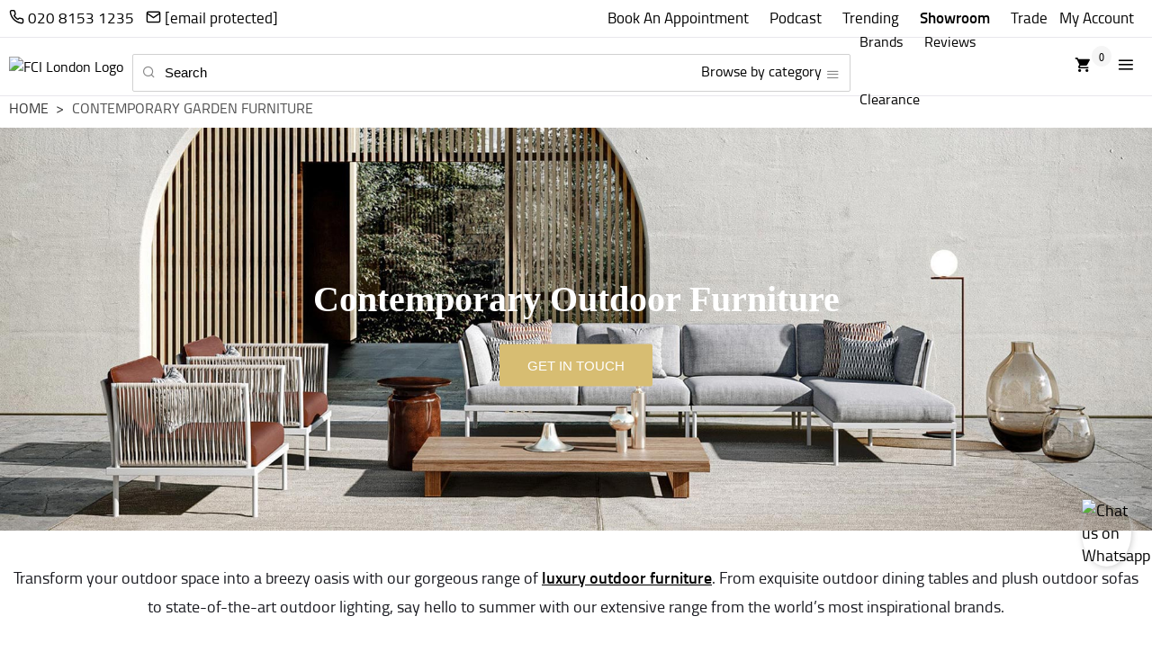

--- FILE ---
content_type: text/html; charset=UTF-8
request_url: https://www.fcilondon.co.uk/contemporary-garden-furniture.html
body_size: 14017
content:
<!doctype html>
<html lang="en-gb">
	<head><script>(function(w,i,g){w[g]=w[g]||[];if(typeof w[g].push=='function')w[g].push(i)})
(window,'GTM-MHZ76M','google_tags_first_party');</script><script>(function(w,d,s,l){w[l]=w[l]||[];(function(){w[l].push(arguments);})('set', 'developer_id.dYzg1YT', true);
		w[l].push({'gtm.start':new Date().getTime(),event:'gtm.js'});var f=d.getElementsByTagName(s)[0],
		j=d.createElement(s);j.async=true;j.src='/7b50/';
		f.parentNode.insertBefore(j,f);
		})(window,document,'script','dataLayer');</script>
		<title>Contemporary Garden Furniture  | FCI London</title>
<link rel="canonical" href="https://www.fcilondon.co.uk/contemporary-garden-furniture.html">
<meta name="viewport" content="width=device-width, initial-scale=1">
<meta name="keywords" content="contemporary garden furniture, luxury garden furniture, modern garden furniture, contemporary outdoor furniture, luxury outdoor furniture, modern outdoor furniture">
<meta name="description" content="Buy modern outdoor garden furniture from the UK's largest luxury furniture showroom in London. Talk to an outdoor design expert today.">

<!-- OG Tag Implementation -->
<meta property="og:url" content="https://www.fcilondon.co.uk/contemporary-garden-furniture.html">
<meta property="og:type" content="website">
<meta property="og:title" content="Contemporary Garden Furniture  | FCI London">
<meta property="og:description" content="Buy modern outdoor garden furniture from the UK's largest luxury furniture showroom in London. Talk to an outdoor design expert today.">
<meta property="og:logo" content="https://www.fcilondon.co.uk/site-assets/img/logos/logo-horizontal-text.png">
<meta property="og:image" content="https://www.fcilondon.co.uk/site-assets/images/video-call-campaign/inside-out.jpg"/>
<!-- OG Tag Implementation Twitter -->
<meta name="twitter:card" content="summary_large_image">
<meta name="twitter:domain" content="fcilondon.co.uk">
<meta name="twitter:url" content="/contemporary-garden-furniture.html">
<meta name="twitter:title" content="Contemporary Garden Furniture  | FCI London">
<meta name="twitter:description" content="Buy modern outdoor garden furniture from the UK's largest luxury furniture showroom in London. Talk to an outdoor design expert today.">
<meta name="twitter:image" content="https://www.fcilondon.co.uk/site-assets/images/video-call-campaign/inside-out.jpg"/>
<link rel="shortcut icon" href="/favicon.png">
<link rel="apple-touch-icon" href="/apple-touch-icon.png">
<link rel="preconnect" href="https://www.fcilondon.co.uk">
<link rel="preconnect" href="https://www.googletagmanager.com">
<link rel="preconnect" href="https://www.googleadservices.com">
<link rel="preconnect" href="https://www.google-analytics.com">
<link rel="preconnect" href="https://challenges.cloudflare.com">

<!-- Preload Titillium fonts (hosted on server) -->
<link rel="preload" href="/site-assets/fonts/titillium/titilliumweb-semibold_0-webfont.woff2" as="font" type="font/woff2" crossorigin>
<link rel="preload" href="/site-assets/fonts/titillium/titilliumweb-regular_0-webfont.woff2" as="font" type="font/woff2" crossorigin>

<!-- Preload icon font -->
<link rel="preload" href="/site-assets/font-icons/fonts/icomoon.ttf?uo8nu" as="font" type="font/ttf" crossorigin>

<link rel="stylesheet" href="/site-assets/css/style.css?v=102">
<link rel="stylesheet" href="/style.css?v=102">
<link rel="stylesheet" href="/site-assets/css/zaraz-consent.css?v=2">

<script src="/site-assets/js/libs/jquery-3.6.0.min.js"></script>

<meta name="popup" content="0">
<script src="/site-assets/js/frame.book-appt.js"></script>
<script type="application/ld+json">
{
  "@context": "https://schema.org/", 
  "@type": "BreadcrumbList", 
  "itemListElement": [{
    "@type": "ListItem", 
    "position": 1, 
    "name": "Home",
    "item": "https://www.fcilondon.co.uk/"  
  },{
    "@type": "ListItem", 
    "position": 2, 
    "name": "Contemporary Garden Furniture",
    "item": "https://www.fcilondon.co.uk/contemporary-garden-furniture.html"  
  }]
}
</script>
<script type="application/ld+json">
{
  "@context": "https://schema.org",
  "@type": "FAQPage",
  "mainEntity": [{
    "@type": "Question",
    "name": "How should I maintain my outdoor furniture?",
    "acceptedAnswer": {
      "@type": "Answer",
      "text": "Most outdoor furniture is designed to endure inclement weather, UV rays and fluctuations in temperature. For rattan, wood and aluminium pieces, a simple wipedown with a damp cloth should suffice. If you have children or pets, opt for sofas with removable covers. Invest in proper protective casings during the winter months, or store them in your garage."
    }
  },{
    "@type": "Question",
    "name": "Which outdoor furniture should I choose?",
    "acceptedAnswer": {
      "@type": "Answer",
      "text": "When choosing outdoor furniture, you need to make sure that it is made from high-quality, weather-resistant, durable material. Rattan, teak, wicker, cedar, redwood, eucalyptus, wrought iron, plastic, rope and marble are all suitable options."
    }
  },{
    "@type": "Question",
    "name": "Can my outdoor furniture be customised?",
    "acceptedAnswer": {
      "@type": "Answer",
      "text": "Yes, it can. Many of our brands offer a wide range of customisation options so you can choose fabrics, finishes, colours and sizes to fit your space."
    }
  },{
    "@type": "Question",
    "name": "How can I keep my outdoor furniture up to date?",
    "acceptedAnswer": {
      "@type": "Answer",
      "text": "Make sure you invest in timeless outdoor furniture that won’t go out of style. Keep your aesthetics trendy by including fun accessories like plush cushions, rugs, planters and ottomans."
    }
  },{
    "@type": "Question",
    "name": "Where can I buy the best outdoor furniture?",
    "acceptedAnswer": {
      "@type": "Answer",
      "text": "FCI London has a range of luxury outdoor furniture to suit every need. From chairs and sofas to dining tables, sun loungers, planters, lighting and great accessories, you’ll find everything you're looking for. We also include customisation options on many of our offerings, allowing you to choose from an array of fabrics, sizes, materials and finishes. We’re open seven days a week, so visit our showroom or call to chat with one of our professional designers today."
    }
  }]
}
</script><script> 
	var headerCartNo = 0;
	//remove header cart no and add cart jSon instead here!
	var tradeUsersID = 0;
	var tradeUsersNM = '';
	var tradeMFRA = 0;
	var tradeUsersLN = '';
	var tradeUsersEmail = '';
	var tradeUsersPhone = '0';
</script>
<!-- Google Tag Manager -->
<script>(function(w,d,s,l,i){w[l]=w[l]||[];w[l].push({'gtm.start':
	new Date().getTime(),event:'gtm.js'});var f=d.getElementsByTagName(s)[0],
	j=d.createElement(s),dl=l!='dataLayer'?'&l='+l:'';j.async=true;j.src=
	'https://www.googletagmanager.com/gtm.js?id='+i+dl;f.parentNode.insertBefore(j,f);
})(window,document,'script','dataLayer','GTM-MHZ76M');</script>
<!-- End Google Tag Manager -->	<script data-cfasync="false" nonce="dd135693-50a3-4bc4-8579-d1a617f2f191">try{(function(w,d){!function(j,k,l,m){if(j.zaraz)console.error("zaraz is loaded twice");else{j[l]=j[l]||{};j[l].executed=[];j.zaraz={deferred:[],listeners:[]};j.zaraz._v="5874";j.zaraz._n="dd135693-50a3-4bc4-8579-d1a617f2f191";j.zaraz.q=[];j.zaraz._f=function(n){return async function(){var o=Array.prototype.slice.call(arguments);j.zaraz.q.push({m:n,a:o})}};for(const p of["track","set","debug"])j.zaraz[p]=j.zaraz._f(p);j.zaraz.init=()=>{var q=k.getElementsByTagName(m)[0],r=k.createElement(m),s=k.getElementsByTagName("title")[0];s&&(j[l].t=k.getElementsByTagName("title")[0].text);j[l].x=Math.random();j[l].w=j.screen.width;j[l].h=j.screen.height;j[l].j=j.innerHeight;j[l].e=j.innerWidth;j[l].l=j.location.href;j[l].r=k.referrer;j[l].k=j.screen.colorDepth;j[l].n=k.characterSet;j[l].o=(new Date).getTimezoneOffset();if(j.dataLayer)for(const t of Object.entries(Object.entries(dataLayer).reduce((u,v)=>({...u[1],...v[1]}),{})))zaraz.set(t[0],t[1],{scope:"page"});j[l].q=[];for(;j.zaraz.q.length;){const w=j.zaraz.q.shift();j[l].q.push(w)}r.defer=!0;for(const x of[localStorage,sessionStorage])Object.keys(x||{}).filter(z=>z.startsWith("_zaraz_")).forEach(y=>{try{j[l]["z_"+y.slice(7)]=JSON.parse(x.getItem(y))}catch{j[l]["z_"+y.slice(7)]=x.getItem(y)}});r.referrerPolicy="origin";r.src="/cdn-cgi/zaraz/s.js?z="+btoa(encodeURIComponent(JSON.stringify(j[l])));q.parentNode.insertBefore(r,q)};["complete","interactive"].includes(k.readyState)?zaraz.init():j.addEventListener("DOMContentLoaded",zaraz.init)}}(w,d,"zarazData","script");window.zaraz._p=async d$=>new Promise(ea=>{if(d$){d$.e&&d$.e.forEach(eb=>{try{const ec=d.querySelector("script[nonce]"),ed=ec?.nonce||ec?.getAttribute("nonce"),ee=d.createElement("script");ed&&(ee.nonce=ed);ee.innerHTML=eb;ee.onload=()=>{d.head.removeChild(ee)};d.head.appendChild(ee)}catch(ef){console.error(`Error executing script: ${eb}\n`,ef)}});Promise.allSettled((d$.f||[]).map(eg=>fetch(eg[0],eg[1])))}ea()});zaraz._p({"e":["(function(w,d){})(window,document)"]});})(window,document)}catch(e){throw fetch("/cdn-cgi/zaraz/t"),e;};</script></head>
	<body>
		<noscript>
	<iframe src="https://www.googletagmanager.com/ns.html?id=GTM-MHZ76M" loading="lazy" height="0" width="0" style="display:none;visibility:hidden"></iframe>
</noscript>
<header id="page-header">
	<div class="header-top-wrap white-bg">
		<div class="container">
			<div id="header-top" class="clearfix">
				<nav>
					<ul id="top-nav" style="height: 34px">
						<li class="top-nav-tel mob-trade">
							<a href="tel:+442081531235" aria-label="Call us on 020 8153 1235"><span class="icon-phone"></span><span class="sm-hide"> 020 8153 1235</span></a>
							<a href="/cdn-cgi/l/email-protection#c4aca1a8a8ab84a2a7ada8abaaa0abaaeaa7abeab1af" aria-label="Email us at hello@fcilondon.co.uk"><span class="icon-mail"></span><span class="sm-hide"> <span class="__cf_email__" data-cfemail="caa2afa6a6a58aaca9a3a6a5a4aea5a4e4a9a5e4bfa1">[email&#160;protected]</span></span></a>
						<li><a href="/book-a-showroom-visit.html" class="top-nav-link-sm">Book An Appointment</a></li>
						<li><a href="/trade/podcast/" class="top-nav-link-sm">Podcast</a></li>
						<li class="mob-trade nologin-links"><a href="/trending/" class="top-nav-link-sm">Trending</a></li>
						<li class="mob-trade nologin-links"><a href="/about-us/map-and-directions.html" class="top-nav-link-sm"><strong>Showroom</strong></a></li>
						<li class="mob-trade nologin-links"><a href="/signup-trade.html" class="top-nav-link-sm">Trade</a></li>
						<li class="top-nav-tel nologin-links"><a href="/sign-in.html">My Account</a></li>
					</ul>
				</nav>
			</div>
		</div>
	</div> <!-- /.header-top-wrap -->
	<div class="container white-bg">
		<div id="header-nav" class="clearfix">
			<a href="/" class="fci-logo">
				<picture>
					<source srcset="/cdn-cgi/image/quality=75,f=auto/site-assets/img/logos/logo.png" type="image/png" width="50" height="25">
					<source srcset="/cdn-cgi/image/quality=75,f=auto/site-assets/img/logos/logo.webp" type="image/webp" width="50" height="25">
					<img src="/cdn-cgi/image/quality=75,f=auto/site-assets/img/logos/logo.png" alt="FCI London Logo" width="50" height="25">
				</picture>
			</a>
			<form method="GET" action="/search.html" autocomplete="off">
				<div class="header-nav-form flex">
					<div class="input-icon-wrap">
						<button class="input-icon icon-search btn-reset" aria-label="search button" aria-hidden="true"></button>
						<input type="text" id="search-term" name="term" 
							   class="input-text header-search-form-input" 
							   placeholder="Search" required>
						<span id="menu-trigger"><label>Browse by category</label> 
							<span class="input-icon icon-menu btn-reset"></span></span>
					</div>
				</div>
			</form>
			<!-- Start MOBILE MENU --> 
			<div class="main-nav-sm js-main-nav-sm">
				<div class="clearfix">
					<span class="icon-x main-nav-sm-close"></span>
				</div>
				<ul class="nav-sm js-nav-sm">
					<li><a href="/book-a-showroom-visit.html" class="top-nav-link-sm">Book An Appointment</a></li>
					<li><a href="/about-us/map-and-directions.html" class="top-nav-link-sm">Showroom</a></li>
					<li><a href="/trade/podcast/" class="top-nav-link-sm">Podcast</a></li>
					<li><a href="/trending/" class="top-nav-link-sm">Trending</a></li>
					<li><a href="/testimonials.html" class="top-nav-link-sm">Reviews</a></li>
					<li><a href="/furniture/wardrobes/">Wardrobes</a>
						<ul>
							<!-- Wardrobes SUB MENU -->
							<li><a href="/fitted-wardrobes.html">Fitted Wardrobes</a></li>
							<li><a href="/built-in-wardrobes.html">Built-In Wardrobes</a></li>
							<li><a href="/corner-wardrobe.html">Corner Wardrobes</a></li>
							<li><a href="/walk-in-wardrobe.html">Walk In Wardrobes</a></li>
							<li><a href="/furniture/wardrobes/">More Wardrobes</a></li>
						</ul>
					</li>
					<li><a href="/furniture/">Furniture</a>
						<ul>
							<li><a href="/furniture/seating/#sort=popular">Seating</a>
								<ul>
									<!-- SEATING SUB MENU --> 
									<li><a href="/furniture/seating/armchairs/">Armchairs</a></li>
									<li><a href="/furniture/seating/bar-stools/">Bar Stools</a></li>
									<li><a href="/furniture/seating/dining-chairs/">Dining Chairs</a></li>
									<li><a href="/furniture/seating/recliners-and-loungers/">Recliners</a></li>
									<li><a href="/furniture/seating/sofas/">Sofas</a></li>
									<li><a href="/furniture/seating/#sort=popular">More Seating</a></li>
								</ul>
							</li>
							<li><a href="/furniture/tables/#sort=popular">Tables &amp; Desks</a>
								<ul>
									<!-- TABLES AND DESKS SUB MENU -->
									<li><a href="/furniture/tables/coffee-tables/">Coffee Tables</a></li>
									<li><a href="/furniture/tables/console-tables/">Console Tables</a></li>
									<li><a href="/furniture/tables/dining-tables/">Dining Tables</a></li>
									<li><a href="/furniture/tables/side-and-end-tables/">Side Tables</a></li> 
									<li><a href="/furniture/tables/extending-tables/">Extending Tables</a></li>
									<li><a href="/furniture/tables/#sort=popular">More Tables</a></li>
								</ul>
							</li>
							<li><a href="/furniture/bedroom/#sort=popular">Bedroom</a>
								<ul>
									<!-- BEDROOM SUB MENU --> 
									<li><a href="/furniture/tables/bedside-tables/">Bedside Table</a></li>
									<li><a href="/furniture/bedroom/double-beds/">Double Beds</a></li>
									<li><a href="/furniture/bedroom/dressing-table/">Dressing Table</a></li>
									<li><a href="/furniture/bedroom/storage/">Storage</a></li>
									<li><a href="/furniture/bedroom/#sort=popular">More Bedroom</a></li>
								</ul>
							</li>  
							<li><a href="/furniture/tv-books-and-storage/#sort=popular">Storage &amp; Living</a>
								<ul>
									<!-- STORAGE AND LIVING SUB MENU --> 
									<li><a href="/furniture/tv-books-and-storage/bookcases-and-libraries/">Bookcases</a></li>
									<li><a href="/furniture/tv-books-and-storage/display-and-drinks-cabinets/">Display Cabinets</a></li>
									<li><a href="/furniture/tv-books-and-storage/bar-trolleys/">Bar Trolleys</a></li>
									<li><a href="/furniture/tv-books-and-storage/shelving/">Shelving</a></li>
									<li><a href="/furniture/tv-books-and-storage/sideboards/">Sideboards</a></li>
									<li><a href="/furniture/tv-books-and-storage/tv-wall-units/">TV Wall Units</a></li>
									<li><a href="/furniture/tv-books-and-storage/#sort=popular">More Storage</a></li>
								</ul>
							</li>
							<li><a href="/accessories/#sort=popular">Accessories</a>
								<ul>
									<!-- Accessories SUB MENU --> 
									<li><a href="/accessories/mirrors/">Mirrors</a></li>
									<li><a href="/accessories/rugs/">Rugs</a></li>
									<li><a href="/accessories/#sort=popular">More Accessories</a></li>
								</ul>
							</li>
							<li><a href="/kitchens/#sort=popular">Kitchens</a>
								<ul>
									<!-- Appliances SUB MENU --> 
									<li><a href="/kitchens/cabinets/">Cabinets</a></li>
									<li><a href="/kitchens/appliances/">Appliances</a></li>
								</ul>
							</li>
							<li><a href="/brands/ex-display/#sort=popular">Ex-Display</a></li>
							<li><a href="/lighting/#sort=popular">Lighting</a></li>
							<li><a href="/furniture/office/#sort=popular">Office</a></li>
						</ul>
					</li>
					<li><a href="/furniture/outdoor/#sort=popular">Outdoor</a>
						<ul>
							<!-- OUTDOOR SUB MENU --> 
							<li><a href="/furniture/outdoor/sofa/">Outdoor Sofas</a></li>
							<li><a href="/furniture/outdoor/sun-loungers/">Outdoor Sun Loungers</a></li>
							<li><a href="/furniture/outdoor/armchair/">Outdoor Armchairs</a></li>
							<li><a href="/furniture/outdoor/tables/">Outdoor Tables</a></li>
							<li><a href="/furniture/outdoor/seating/">Outdoor Seating</a></li>
							<li><a href="/furniture/outdoor/#sort=popular">More Outdoor</a></li>
						</ul>
					</li>
					<li><a href="/brands/">Trending Brands</a>
						<ul>
							<!-- BRANDS SUB MENU --> 
							<li><a href="/brands/cattelan-italia/">Cattelan Italia</a></li>
							<li><a href="/brands/logo/">Logo</a></li>
							<li><a href="/brands/gamma-and-dandy/">Gamma &amp; Dandy</a></li>
							<li><a href="/brands/al2/">AL2</a></li>
							<li><a href="/brands/naos/">Naos</a></li>
							<li><a href="/brands/">All Brands</a></li>
						</ul>
					</li>
					<li><a href="/services.html">Services</a>
						<ul>
							<!-- SERVICES SUB MENU --> 
							<li><a href="/interior-design.html">Interior Design</a></li>
							<li><a href="/signup-trade.html">Trade</a></li>
							<li><a href="/interior-design-service/3d-cgi.html">3D CGI</a></li>
							<li><a href="/stone/">Stone</a></li>
							<li><a href="/services.html">More Services</a></li>
						</ul>
					</li>
					<li><a href="/blog/">Blog</a>
						<ul>
							<!-- BLOG SUB MENU --> 
							<li><a href="/blog/fitted-wardrobes/">Fitted Wardrobes</a></li>
							<li><a href="/blog/sofas/">Luxury Sofas</a></li>
							<li><a href="/blog/rugs/">Luxury Rugs</a></li>
							<li><a href="/blog/furniture-store/">Luxury Furniture Store</a></li>
							<li><a href="/blog/bedroom-furniture/">Luxury Bedroom</a></li>
							<li><a href="/blog/">All Blogs</a></li>
						</ul>
					</li>
					<li><a href="/about-us.html">About us</a></li>
					<li><a href="/checkout">My Cart <span class="cart-number"></span></a></li>
					<li><a href="/sign-in.html">My Account</a></li>
				</ul>
			</div>
			<!-- End MOBILE MENU --> 
			<div class="main-nav">
				<nav>
					<ul>
						<li><a href="/brands/" class="parent-nav">Brands</a></li>
						<li><a href="/testimonials.html" class="parent-nav">Reviews</a></li>
						<li><a href="/brands/ex-display/" class="parent-nav">Clearance</a></li>
					</ul>
				</nav>
			</div>
			<div class="icon-links">
				<nav>
					<ul>
						<li><a href="/checkout" class="header-cart-wrap"><span class="icon-shopping_cart"></span><span class="header-cart-number"></span></a></li>
						<li><a href="" class="menu-link js-menu-link"><span class="icon-menu"></span></a></li>
					</ul>
				</nav>
			</div>
		</div>
	</div> <!-- /#header-nav -->
</header>
<nav id="search-dd">
	<div id="autocomplete-list-dd" class="container clearfix">
		<div class="col col-12 col-4-mid col-4-lg mb-20">
			<ul id="autocomplete-pagelist-dd">
				<li><a href="#"></a></li>
			</ul>
			<a class="btn-in-search" href="/book-a-showroom-visit.html" target="_blank">
				<div class="font-uppercase">Book Showroom Visit</div>
			</a>
		</div>
		<div class="col col-12 col-8-mid col-8-lg">
			<div id="autocomplete-prodlist-dd" class="swatch-block row-sm">
				<a href="#" class="swatch-each col-sm"><img src="">
					<div class="swatch-each-detail">
						<div class="swatch-each-view"></div>
						<div class="swatch-each-price"></div>
					</div>
				</a>
			</div>
		</div>
	</div>
	<div id="cat-list-dd" class="container">
		<ul>
			<!-- WARDROBES SUB MENU -->
			<li><a href="/furniture/wardrobes/">Wardrobes</a></li>
			<li><a href="/fitted-wardrobes.html">Fitted Wardrobes</a></li>
			<li><a href="/built-in-wardrobes.html">Built-In Wardrobes</a></li>
			<li><a href="/corner-wardrobe.html">Corner Wardrobes</a></li>
			<li><a href="/walk-in-wardrobe.html">Walk In Wardrobes</a></li>
			<li><a href="/wardrobes-with-sliding-doors.html">Sliding Door Wardrobes</a></li>
			<li><a href="/furniture/wardrobes/#sort=popular">More Wardrobes</a></li>
		</ul>
		<ul>
			<!-- SEATING SUB MENU --> 
			<li><a href="/furniture/seating/#sort=popular">Seating</a></li>
			<li><a href="/furniture/seating/armchairs/">Armchairs</a></li>
			<li><a href="/furniture/seating/bar-stools/">Bar Stools</a></li>
			<li><a href="/furniture/seating/dining-chairs/">Dining Chairs</a></li>
			<li><a href="/furniture/seating/recliners-and-loungers/">Recliners</a></li>
			<li><a href="/furniture/seating/sofas/">Sofas</a></li>
			<li><a href="/furniture/seating/#sort=popular">More Seating</a></li>
		</ul>
		<ul>
			<!-- TABLES SUB MENU --> 
			<li><a href="/furniture/tables/#sort=popular">Tables &amp; Desks</a></li>
			<li><a href="/furniture/tables/coffee-tables/">Coffee Tables</a></li>
			<li><a href="/furniture/tables/console-tables/">Console Tables</a></li>
			<li><a href="/furniture/tables/dining-tables/">Dining Tables</a></li>
			<li><a href="/furniture/tables/side-and-end-tables/">Side Tables</a></li> 
			<li><a href="/furniture/tables/extending-tables/">Extending Tables</a></li>
			<li><a href="/furniture/tables/#sort=popular">More Tables &amp; Desks</a></li>
		</ul>
		<ul>
			<!-- Bedroom SUB MENU --> 
			<li><a href="/furniture/bedroom/#sort=popular">Bedroom</a></li>
			<li><a href="/furniture/tables/bedside-tables/">Bedside Tables</a></li>
			<li><a href="/furniture/bedroom/double-beds/">Double Beds</a></li>
			<li><a href="/furniture/bedroom/single-beds/">Single Beds</a></li>
			<li><a href="/furniture/bedroom/dressing-table/">Dressing Tables</a></li>
			<li><a href="/furniture/bedroom/storage/">Storage</a></li>
			<li><a href="/furniture/bedroom/#sort=popular">More Bedroom</a></li>
		</ul>
		<ul>
			<!-- TV, Books and Storage SUB MENU --> 
			<li><a href="/furniture/tv-books-and-storage/#sort=popular">Storage &amp; Living</a></li>
			<li><a href="/furniture/tv-books-and-storage/bookcases-and-libraries/">Bookcases</a></li>
			<li><a href="/furniture/tv-books-and-storage/display-and-drinks-cabinets/">Display Cabinets</a></li>
			<li><a href="/furniture/tv-books-and-storage/shelving/">Shelving</a></li>
			<li><a href="/furniture/tv-books-and-storage/sideboards/">Sideboards</a></li>
			<li><a href="/furniture/tv-books-and-storage/tv-wall-units/">TV Wall Units</a></li>
			<li><a href="/furniture/tv-books-and-storage/#sort=popular">More Stotage</a></li>
		</ul>
		<ul>
			<!-- OUTDOOR SUB MENU --> 
			<li><a href="/furniture/outdoor/#sort=popular">Outdoor</a></li>
			<li><a href="/furniture/outdoor/sofa/">Outdoor Sofas</a></li>
			<li><a href="/furniture/outdoor/sun-loungers/">Outdoor Sun Loungers</a></li>
			<li><a href="/furniture/outdoor/armchair/">Outdoor Armchairs</a></li>
			<li><a href="/furniture/outdoor/tables/">Outdoor Tables</a></li>
			<li><a href="/furniture/outdoor/seating/">Outdoor Seating</a></li>
			<li><a href="/furniture/outdoor/#sort=popular">More Outdoor</a></li>
		</ul>
		<ul>
			<!-- Appliances SUB MENU --> 
			<li><a href="/kitchens/#sort=popular">Kitchens</a></li>
			<li><a href="/kitchens/cabinets/">Cabinets</a></li>
			<li><a href="/kitchens/appliances/">Appliances</a></li>
			<li><a href="/kitchens/#sort=popular">More Kitchens</a></li>
		</ul>
		<ul>
			<!-- Accessories SUB MENU --> 
			<li><a href="/accessories/#sort=popular">Accessories</a></li>
			<li><a href="/accessories/rugs/">Rugs</a></li>
			<li><a href="/accessories/mirrors/">Mirrors</a></li>
			<li><a href="/accessories/#sort=popular">More Accessories</a></li>
		</ul>
		<ul>
			<!-- OFFICE SUB MENU --> 
			<li><a href="/furniture/office/#sort=popular">Office</a></li>
			<li><a href="/furniture/office/task-chairs/">Task Chairs</a></li>
			<li><a href="/furniture/office/desks/">Desks</a></li>
			<li><a href="/furniture/office/storage/">Storage</a></li>
			<li><a href="/furniture/office/#sort=popular">More Office</a></li>
		</ul>
		<ul>
			<!-- Lighting SUB MENU -->
			<li><a href="/lighting/#sort=popular">Lighting</a></li>
			<li><a href="/lighting/chandeliers/">Chandeliers</a></li>
			<li><a href="/lighting/floor-lamps/">Floor Lamps</a></li>
			<li><a href="/lighting/pendant-and-suspension/">Suspension Lamps</a></li>
			<li><a href="/lighting/table-lamps/">Table Lamps</a></li>
			<li><a href="/lighting/#sort=popular">More Lighting</a></li>
		</ul>		
		<ul>
			<!-- Services SUB MENU -->
			<li><a href="/services.html">Services</a></li>
			<li><a href="/interior-design.html">Interior Design</a></li>
			<li><a href="/signup-trade.html">Trade</a></li>
			<li><a href="/interior-design-service/3d-cgi.html">3D CGI</a></li>
			<li><a href="/stone/">Stone</a></li>
			<li><a href="/services.html">More Services</a></li>
		</ul>
		<ul>
			<!-- Blog SUB MENU -->
			<li><a href="/blog/">Blog</a></li>
			<li><a href="/blog/fitted-wardrobes/">Fitted Wardrobes</a></li>
			<li><a href="/blog/sofas/">Luxury Sofas</a></li>
			<li><a href="/blog/rugs/">Luxury Rugs</a></li>
			<li><a href="/blog/furniture-store/">Luxury Furniture Store</a></li>
			<li><a href="/blog/">All Blogs</a></li>
		</ul>
	</div>
</nav>
<script data-cfasync="false" src="/cdn-cgi/scripts/5c5dd728/cloudflare-static/email-decode.min.js"></script><script> 
	$('.header-cart-number').text(headerCartNo);
	$('.cart-number').text("( "+headerCartNo+" )");
	if (tradeUsersNM) {
		$('#top-nav .nologin-links').remove();
		$('#top-nav').append(
			'<li class="top-nav-tel mob-trade"><a href="/api?action=logout&target=web" title="Logout" class="top-nav-link-sm">Hi, <strong>'+
			tradeUsersNM+'</strong></a></li>');
	}
</script>
<!-- End HEADER BLOCK -->		<main class="main">
			<div class="container">
	<div class="breadcrumb-block">
		<a href="" class="breadcrumb-each">Home</a>
		<a class="breadcrumb-each breadcrumb-each-active">Contemporary Garden Furniture</a>
	</div>
</div><section class="banner-block">
	<picture>
		<source srcset="/site-assets/images/fci-lp/outdoor-furniture-banner-mobile.jpg" media="(max-width: 640px)" width="500px" height="660px">
		<img srcset="/site-assets/images/fci-lp/outdoor-furniture-banner.jpg" alt="Contemporary Outdoor Furniture" width="2000px" height="700px" class="banner-img full-width">
		<div class="banner-content banner-content-vertical-center container">
			<h1 class="banner-heading white thick-h1 font-family-2 margin-reset">Contemporary Outdoor Furniture</h1>
			<div class="spacing-v"></div>
			<a href="#calendly" class="btn btn-beige">GET IN TOUCH</a>
		</div>
	</picture>
</section>
<div class="spacing-v"></div>
<section class="container">
	<div class="row">
		<div class="col col-12 text-center">
			<p class="block-text">Transform your outdoor space into a breezy oasis with our gorgeous range of <a href="/furniture/outdoor/"><strong>luxury outdoor furniture</strong></a>. From exquisite outdoor dining tables and plush outdoor sofas to state-of-the-art outdoor lighting, say hello to summer with our extensive range from the world’s most inspirational brands.</p>
		</div>	
	</div>
</section>

<div class="spacing-v"></div>
<section class="container">
	<div class="row">
		<div class="col col-12 text-center">
			<h2 class="text-center thick-h1 black">Explore our luxury outdoor furniture range</h2>
			<div class="spacing-v"></div>
		</div>
	</div>
	<div class="row">
		<div class="col col-12 col-4-mid">
			<div class="text-center">
				<img alt="Outdoor Sofas" title="Outdoor Sofas" src="/cdn-cgi/image/quality=75,f=auto/site-assets/product-images/ethimo/swing-outdoor-sofa-by-ethimo-3.jpg" loading="lazy" height="500" width="500">
			</div>
			<div class="spacing-v">
				<p><a class="btn btn-black-ward full-width" href="/furniture/outdoor/#sort=popular|category=Outdoor%20Sofas">Outdoor Sofas</a></p>
			</div>
		</div>
		<div class="col col-12 col-4-mid">
			<div class="text-center">
				<img alt="Sun Loungers" title="Sun Loungers" src="/cdn-cgi/image/quality=75,f=auto/site-assets/product-images/skyline-design/castries-lounger-by-skyline-design-1.jpg" loading="lazy" height="500" width="500">
			</div>
			<div class="spacing-v">
				<p><a class="btn btn-black-ward full-width" href="/furniture/outdoor/#sort=popular|category=Sun%20Loungers">Outdoor Sun Loungers</a></p>
			</div>
		</div>
		<div class="col col-12 col-4-mid">
			<div class="text-center">
				<img alt="Outdoor Armchairs" title="Outdoor Armchairs" src="/cdn-cgi/image/quality=75,f=auto/site-assets/product-images/skyline-design/windsor-outdoor-armchair-by-skyline-design-1.jpg " loading="lazy" height="500" width="500">
			</div>
			<div class="spacing-v">
				<p><a class="btn btn-black-ward full-width" href="/furniture/outdoor/#sort=popular|category=Outdoor%20Armchairs">Outdoor Armchairs</a></p>
			</div>
		</div>
		<div class="col col-12 col-4-mid">
			<div class="text-center">
				<img alt="Outdoor Tables" title="Outdoor Tables" src="/cdn-cgi/image/quality=75,f=auto/site-assets/product-images/gloster/dune-outdoor-table-by-gloster-3.jpg" loading="lazy" height="500" width="500">
			</div>
			<div class="spacing-v">
				<p><a class="btn btn-black-ward full-width" href="/furniture/outdoor/#sort=popular|category=Outdoor%20Tables">Outdoor Tables</a></p>
			</div>
		</div>
		<div class="col col-12 col-4-mid">
			<div class="text-center">
				<img alt="Outdoor Seatings" title="Outdoor Seatings" src="/cdn-cgi/image/quality=75,f=auto/site-assets/product-images/atmosphera/flair-outdoor-bench-by-atmosphera-1.jpg" loading="lazy" height="500" width="500">
			</div>
			<div class="spacing-v">
				<p><a class="btn btn-black-ward full-width" href="/furniture/outdoor/#sort=popular|category=Outdoor%20Seating">Outdoor Seating</a></p>
			</div>
		</div>
		<div class="col col-12 col-4-mid">
			<div class="text-center">
				<img alt="Outdoor Chairs" title="Outdoor Planters" src="/cdn-cgi/image/quality=75,f=auto/site-assets/product-images/longhi/godwin-cachepot-planter-by-longhi-1.jpg" loading="lazy" height="500" width="500">
			</div>
			<div class="spacing-v">
				<p><a class="btn btn-black-ward full-width" href="/furniture/outdoor/#sort=popular|category=Outdoor%20Planters">Outdoor Planters</a></p>
			</div>
		</div>
		<div class="col col-12 col-4-mid">
			<div class="text-center">
				<img alt="Outdoor Lightings" title="Outdoor Lightings" src="/cdn-cgi/image/quality=75,f=auto/site-assets/product-images/unopiu/solare-standing-floor-lamp-outdoor-lighting-by-unopiu-6.jpg" loading="lazy" height="500" width="500">
			</div>
			<div class="spacing-v">
				<p><a class="btn btn-black-ward full-width" href="/furniture/outdoor/#sort=popular|category=Outdoor%20Lighting">Outdoor Lighting</a></p>
			</div>
		</div>
		<div class="col col-12 col-4-mid">
			<div class="text-center">
				<img alt="Parasols" title="Parasols" src="/cdn-cgi/image/quality=75,f=auto/site-assets/product-images/unopiu/salento-square-parasol-by-unopiu-5.jpg " loading="lazy" height="500" width="500">
			</div>
			<div class="spacing-v">
				<p><a class="btn btn-black-ward full-width" href="/furniture/outdoor/#sort=popular|category=Parasol">Outdoor Parasols</a></p>
			</div>
		</div>
		<div class="col col-12 col-4-mid">
			<div class="text-center">
				<img alt="Pergolas" title="Pergolas" src="/cdn-cgi/image/quality=75,f=auto/site-assets/product-images/unopiu/tibisco-without-roofing-pergola-by-unopiu-2.jpg" loading="lazy" height="500" width="500">
			</div>
			<div class="spacing-v">
				<p><a class="btn btn-black-ward full-width" href="/furniture/outdoor/#sort=popular|category=Pergolas">Outdoor Pergolas</a></p>
			</div>
		</div>
		<p class="text-center"><a href="/furniture/outdoor/" class="btn btn-black-ward">Explore All Outdoor Furniture</a></p>
	</div>
</section>
<div class="spacing-v"></div>
<div class="spacing-2-v"></div>
<section class="container" id="calendly">
	<h3 class="text-center thick-h1 black">Book an appointment with our outdoor specialist</h3>
	<div class="row">
		<div class="col col-12">
			<!-- Native Calendly inline widget begin -->
			<div class="book-appt-widget preload-showroom container"></div>
			<!-- Native Calendly inline widget end -->
		</div>	
	</div>
</section>
<div class="spacing-v"></div>
<section class="container grey-mist-bg spacing-2">
	<div class="row">
		<div class="col col-12">
			<h3 class="text-center thick-h2 black">FAQs for Contemporary Garden Furniture</h3>
		</div>
		<div class="col col-12">
			<div data-accordion-group>
				<div class="js-faqs" data-accordion>
					<div data-control class="font-uppercase"><span class="font-bold black">How should I maintain my outdoor furniture?</span></div>
					<div data-content class="font-bold">
						<p>Most outdoor furniture is designed to endure inclement weather, UV rays and fluctuations in temperature. For rattan, wood and aluminium pieces, a simple wipedown with a damp cloth should suffice. If you have children or pets, opt for sofas with removable covers. Invest in proper protective casings during the winter months, or store them in your garage.</p>
					</div>
				</div>
				<div class="js-faqs" data-accordion>
					<div data-control class="font-uppercase"><span class="font-bold black">Which outdoor furniture should I choose?</span></div>
					<div data-content class="font-bold">
						<p>When choosing outdoor furniture, you need to make sure that it is made from high-quality, weather resistant, durable material. Rattan, teak, wicker, cedar, redwood, eucalyptus, wrought iron, plastic, rope and marble are all suitable options.</p>
					</div>
				</div>
				<div class="js-faqs" data-accordion>
					<div data-control class="font-uppercase"><span class="font-bold black">Can my outdoor furniture be customised?</span></div>
					<div data-content class="font-bold">
						<p>Yes it can. Many of our brands offer a wide range of customisation options so you can choose fabrics, finishes, colours and sizes to fit your space.</p>
					</div>
				</div>
				<div class="js-faqs" data-accordion>
					<div data-control class="font-uppercase"><span class="font-bold black">How can I keep my outdoor furniture up to date?</span></div>
					<div data-content class="font-bold">
						<p>Make sure you invest in timeless outdoor furniture that won’t go out of style. Keep your aesthetics trendy by including fun accessories like plush cushions, rugs, planters and ottomans.</p>
					</div>
				</div>
				<div class="js-faqs" data-accordion>
					<div data-control class="font-uppercase"><span class="font-bold black">Where can I buy the best outdoor furniture?</span></div>
					<div data-content class="font-bold">
						<p>FCI London has a range of luxury outdoor furniture to suit every need. From chairs and sofas to dining tables, sun loungers, planters, lighting and great accessories, you’ll find everything you're looking for. We also include customisation options on many of our offerings, allowing you to choose from an array of fabrics, sizes, materials and finishes. We’re open seven days a week, so visit our showroom or call to chat to one of our professional designers today.</p>
					</div>
				</div>
			</div> <!-- /data-accordion-group -->
		</div>
	</div>
</section>
<div class="spacing-v"></div>
<section class="container">
	<div class="row">
		<div class="col col-12">
			<h5 class="text-center thick-h1 black">Luxury Outdoor Furniture Brands</h5>
			<p class="block-text">If you’re in the process of either upgrading your patio or completely starting from scratch, we have some fantastic products and brands that are sure to inspire you. Our bespoke collections are continually growing, so get in touch and we’ll keep you up to speed with all our latest finds.</p>
			<p class="block-text"><a href="/brands/skyline-design/"><strong>Skyline Design</strong></a> are one of our hot favourites and produce a range of beautiful offerings that exude a sense of casual refinement, perfect if you’re after a beachy, boho look. Most known for their use of rattan, each one of their pieces is incredibly stylish and built to last. Designed for goddesses, we absolutely adore their <a href="/dynasty-daybed-by-skyline-design.html"><strong>Dynasty daybed</strong></a> a with its roomy proportions and retractable awning. And, for those seeking a touch of solace, the <a href="/journey-outdoor-chair-by-skyline-design.html"><strong>Journey swing chair</strong></a> is an absolute must. If your home is constantly brimming with guests, then opt for something with ample proportions like, the <a href="/brafta-corner-outdoor-sofa-by-skyline-design.html"><strong>Brafta corner sofa</strong></a> - it’s perfect for patio parties or evening soirees.  Skyline also has some interesting accessories including a selection of beautiful lights, elegant planters and stylish parasols, so get shopping now, why don’t you!</p>
			<p class="block-text">If you’re after quality Italian outdoor furniture to suit every mood, then <a href="/brands/manutti/"><strong>Manutti</strong></a> is your go-to brand. Inspired by nature, their collections are made to fit a variety of themes from rustic to urban and poolside to beach. We love their stylish <a href="/flex-outdoor-coffee-table-by-manutti.html"><strong>Flex coffee table</strong></a>, hand-crafted in aluminium and warm teak. Make sure you pair it with their <a href="/flex-outdoor-sofa-by-manutti.html"><strong>Flex sofa</strong></a> range to create a cohesive, elegant look. If you want to add a touch of opulence to your aesthetics, then why not include a plush <a href="/touch-outdoor-footstool-by-manutti.html"><strong>Touch ottoman</strong></a> - they’re ideal as an extra seating option or simply to rest your feet on.</p>
			<p class="block-text">With a focus on sustainably reducing their environmental footprint, <a href="/brands/atmosphera/"><strong>Atmosphera’s</strong></a> furniture is created to endure UV rays, salt, water and extreme temperatures. They believe in comfort and, in their celebration of all things natural, focus on sublime combinations of colourful fabrics and high quality teak. If you love entertaining, then their <a href="/magic-outdoor-table-by-atmosphera.html"><strong>Magic outdoor dining table</strong></a> is ideal. We’re also sold on their wonderful range of sun umbrellas - their <a href="/river-lux-umbrella-by-atmosphera.html"><strong>River Lux</strong></a> design will keep your whole family cool all summer.</p>
			<p class="block-text">For a fresh Mediterranean vibe, <a href="/brands/ethimo/"><strong>Ethimo’s</strong></a> use of seasonal colours and classic forms are a top choice. Take a look at their <a href="/esedra-highback-outdoor-sofa-by-ethimo.html"><strong>Esedra high back</strong></a> outdoor sofa as an alternative option for your porch or sip on some sundowners while perched on one of their marvellous <a href="/swing-outdoor-barstool-by-ethimo.html"><strong>Swing bar stools</strong></a>. They also have some brilliant lighting options like this stylish <a href="/ginger-floor-lamp-by-ethimo.html"><strong>ginger floor lamp</strong></a> - available in two sizes. And don’t forget to tie it all together with a <a href="/coimbra-outdoor-rug-by-ethimo.html"><strong>Coimbra outdoor rug</strong></a> - it’ll add an extra element to your ensemble.</p>
			<p class="block-text">If fun is what you’re after, then you’ll love <a href="/shop/fatboy.html"><strong>Fatboy’s</strong></a> selection of awesome beanbags, hammocks and pouffes - they even have a bespoke doggie range for your very pampered pooch.</p>
			<p class="block-text">With offerings that span every style you can think of, you’ll definitely be spoilt for choice at FCI. Don’t forget to touch sides with us if you need some advice - that’s what we’re here for!</p>
		</div>	
	</div>
</section>
<div class="spacing-v"></div>
<section class="container">
	<div class="row">
		<div class="col col-12 col-6-mid">
			<img alt="Journey - Outdoor chair from Skyline Design" title="Journey - Outdoor chair from Skyline Design" src="/cdn-cgi/image/quality=75,f=auto/site-assets/images/fci-lp/journey-utdoor-chair-from-skyline-design.jpg" loading="lazy" height="463" width="600">
		</div>	
		<div class="col col-12 col-6-mid">
			<img alt="Brafta - Outdoor Sofa from Skyline Design" title="Brafta - Outdoor Sofa from Skyline Design" src="/cdn-cgi/image/quality=75,f=auto/site-assets/images/fci-lp/brafta-outdoor-sofa-from-skyline-design.jpg" loading="lazy" height="463" width="600">
		</div>	
	</div>
</section>
<div class="spacing-v"></div>
<section class="container">
	<div class="row">
		<div class="col col-12">
			<h5 class="text-center thick-h1 black">About Our Modern Garden Furniture</h5>
			<p class="block-text">Spending time in our gardens has become a worthwhile pursuit and one that makes a noticeable difference to our health and wellbeing. Reading, eating, sleeping, meditating, entertaining, working, exercising and even cooking are made all the more meaningful when you’re surrounded by nature and wholesome fresh air. For this reason, there’s a definite surge in creating outdoor sanctuaries that make you feel completely at home.</p>
			<p class="block-text">From plush <a href="/furniture/outdoor/armchair/"><strong>armchairs</strong></a> and <a href="/furniture/outdoor/sofa/"><strong>sofas</strong></a> to stylish <a href="/furniture/outdoor/lighting/"><strong>lighting</strong></a>, <a href="/furniture/outdoor/planters/"><strong>planters</strong></a> and fun <a href="/furniture/outdoor/accessories/"><strong>accessories</strong></a>, our modern garden furniture offerings exude luxury right down to the last detail. So whether you choose to bask on a <a href="/furniture/outdoor/sun-loungers/"><strong>lounger</strong></a> or feast around a spacious <a href="/furniture/outdoor/tables/"><strong>table</strong></a>, we have everything you need to make alfresco life worth living.</p>
			<p class="block-text">Multifunctional, state-of-the-art furnishings and contemporary styling are primary elements that contribute to the ambience and character of your outdoor space. That’s why we go the extra mile to make sure you have access to the most renowned designers out there. Over the years, we’ve forged strong relationships with all of our manufacturers and know that each piece is made to the highest specifications. Research, innovation, sustainability, modern technology, timeless aesthetics and quality craftsmanship are all key elements in their business manifestos, and we are proud to have them on board.</p>
			<p class="block-text">All our garden furniture products are 100% suitable for outdoor use and are able to sustain harsh sun and inclement weather, ensuring that you get value, durability and longevity for your investment. We also have a wide range of customisation options on many of our sofas, tables and chairs giving you the best choices in fabric, colour, finishes and size. We are perfectionists when it comes to comfort and relaxation and our aim is to ensure that you get full enjoyment out of every item you purchase. Ask our consultants to fill you in on our latest offerings - they’ll help you make good decisions and give you advice on the best layouts and styles to suit your space. We’ll even give you our <a href="https://www.fcilondon.co.uk/blog/category/inspiration/outdoor-spaces"><strong>top tips on hosting a summer garden party.</strong></a></p>
		</div>	
	</div>
</section>
<div class="spacing-v"></div>
<section class="container">
	<div class="row">
		<div class="col col-12 col-6-mid">
			<img alt="Alba - Lantern from Atmosphera" title="Alba - Lantern from Atmosphera" src="/cdn-cgi/image/quality=75,f=auto/site-assets/images/fci-lp/alba-lantern-by-atmosphera.jpg" loading="lazy" height="463" width="600">
		</div>	
		<div class="col col-12 col-6-mid">
			<img alt="Saint Tropez - Sun Lounger from Roberti Rattan" title="Alba - Lantern from Atmosphera" src="/cdn-cgi/image/quality=75,f=auto/site-assets/images/fci-lp/saint-tropez-sun-lounger-by-roberti-rattan.jpg" loading="lazy" height="463" width="600">
		</div>	
	</div>
</section>
<div class="spacing-v"></div>
<section class="container">
	<div class="row">
		<div class="col col-12">
			<h5 class="text-center thick-h1 black">Luxury Outdoor Furniture Collections</h5>
			<p class="block-text">Let us help you get your garden summer ready and plan more time in the fresh air with our gorgeous range of luxury outdoor furniture. Our innovative team has a wealth of experience in both interior and exterior design and will work alongside you to upgrade your space into something spectacular. We are also up to date with all the latest styles and will keep you regularly posted on which <a href="/blog/summer-garden-decor-trends/"><strong>garden décor trends to follow.</strong></a></p>
			<p class="block-text">Whether you’re provisioning for a huge patio or a small balcony, investing in quality furnishings is key. That’s why we source top brands from across the globe to make sure you have all the best choices available. We’re also here to give you great advice on how to shop smart and invest in pieces that are durable, comfortable and timeless. After all, planning your outdoor space should be tackled with the same care and attention you give your home interior. Find out more about that in our informative <a href="/blog/contemporary-garden-furniture-guide/"><strong>guide to buying contemporary garden furniture.</strong></a></p>
			<p class="block-text">When designing an exterior floor plan, give consideration to how you’re going to use every available inch. Are you more focussed on basking in the sun or hosting alfresco dinner parties? Is an intimate reading nook important to you or would you prefer a roomy oasis where family and friends can relax and have fun? Creating a convivial environment is really all about pandering to your needs and ensuring that both functionality and form are catered for.</p>
			<p class="block-text">Our top consultants are available seven days a week to guide your choices and ensure that you avoid making any <a href="/blog/common-garden-design-mistakes"><strong>common garden design mistakes</strong></a>. So pop into our London showroom anytime and let’s chat about fabulous contemporary outdoor furniture sets over a steaming cup of delicious coffee. You can also hop on a zoom call or <a href="/get-in-touch.html"><strong>send us a whatsapp</strong></a> and we’ll get right back to you.</p>
			<p class="text-center"><a href="/furniture/outdoor/" class="btn btn-black-ward">Explore All Outdoor Furniture</a></p>
		</div>	
	</div>
</section>
<div class="spacing-v"></div><section class="container spacing-4-v text-center">
	<p class="block-text black">
		<strong>Most Popular on FCI London:</strong> 
		<a href="/trending/fitted-wardrobes-furniture.html" target="_blank">Fitted Wardrobes</a> |  
		<a href="/trending/luxury-rugs-store-london.html" target="_blank">Luxury Designer Rugs</a> | 
		<a href="/trending/luxury-designer-sofas-london.html" target="_blank">Luxury Sofas</a> | 
		<a href="/trending/luxury-furniture-store-london.html" target="_blank">Luxury Furniture Store</a> | 
		<a href="/trending/luxury-interior-designer-london.html" target="_blank">Luxury Interior Designers</a> | 
		<a href="/trending/luxury-bedroom-furniture-london.html" target="_blank">Luxury Bedroom Furniture</a> | 
		<a href="/trending/luxury-modern-chairs-london.html" target="_blank">Luxury Modern Chairs</a> | 
		<a href="/trending/luxury-coffee-tables-london.html" target="_blank">Luxury Coffee Tables</a> | 
		<a href="/trending/luxury-modern-kitchens-london.html" target="_blank">Luxury Designer Kitchens</a> | 
		<a href="/trending/modern-tv-units-london.html" target="_blank">Luxury TV Units</a> | 
		<a href="/trending/luxury-dining-tables-london.html" target="_blank">Luxury Dining Tables</a> |
		<a href="/trending/luxury-storage-furniture-london.html" target="_blank">Luxury Storage Solutions</a> |
		<a href="/trending/designer-sideboards-london.html" target="_blank">Luxury Sideboards</a> |
		<a href="/trending/luxury-bar-stools-london.html" target="_blank">Luxury Stools &amp; Bar Stools</a>
	</p>
	<p class="thick-h3 black"><strong>Transparency isn’t a policy. It’s a principle.<br>
		Have a peek at what our clients really have to say.</strong></p>
	<a href="https://www.google.com/search?gs_ssp=eJzj4tZP1zcsScm2zE7PMmC0UjWoMLEwNzM0MjJMNUkyMjc3MLQyqEhJTTJOSkwyMU1MTjU3STbz4kpLzlTIyc9Lyc8DAEUUEsI&q=fci+london&rlz=1C1CHZL_enIN860IN860&oq=fcilo&gs_lcrp=EgZjaHJvbWUqDwgBEC4YChivARjHARiABDIGCAAQRRg8Mg8IARAuGAoYrwEYxwEYgAQyBggCEEUYOTIJCAMQABgKGIAEMgYIBBBFGDwyBggFEEUYPDIGCAYQRRg8MgYIBxBFGDzSAQgyNTQxajBqOagCALACAA&sourceid=chrome&ie=UTF-8#lrd=0x48761221e4b27701:0xdeb3bab45ace74c6,1,,,,1" target="_blank" rel="noreferrer nofollow">
		<img class="googlereviews" src="/site-assets/images/google-reviews-logo.png" alt="Google Reviews Logo" width="250" height="116" loading="lazy"></a>
</section>		</main>
		<!-- Start FOOTER -->
<footer class="footer border-color">
	<div class="container">
		<div class="row footer-wrap-block">      
			<div class="footer-link-block col col-4-mid spacing-v">
				<a class="border-none" href="/">
					<img src="/cdn-cgi/image/quality=75,f=auto/site-assets/img/logos/logo-horizontal-text.png" alt="FCI Logo" width="224" height="65" loading="lazy">
				</a>
			</div> <!-- ./col -->
			<div class="col col-4-mid spacing-v font-size-xl text-center">
				<a href="/about-us.html">About Us</a> /
				<a href="/delivery-policy.html">Delivery &amp; Returns</a> /
				<a href="/terms-and-conditions.html">Terms</a> /
				<a href="/privacy-policy.html">Privacy</a>  /
				<a href="/cookie-policy.html">Cookie Policy</a>  /
				<a href="/code-ethics.html">Ethics</a>  /
				<a href="/awards.html">Awards</a>  /
				<a href="/blog/">Blog</a>  /
				<a href="/trade/podcast/">Podcasts</a>  /
				<a href="/about-us/meet-our-team.html">Team</a>
				<div>&copy; FCI London</div>
			</div> <!-- ./col -->
			<div class="col col-4-mid spacing-v footer-social-block text-center">
				<a href="https://www.tiktok.com/@fcilondon" target="_blank" rel="noreferrer nofollow" class="spacing-h"><span class="icon-tiktok"></span></a>
				<a href="https://x.com/fcilondonuk" target="_blank" rel="noreferrer nofollow" class="spacing-h"><span class="icon-twitter"></span></a>
				<a href="https://uk.pinterest.com/fcilondon/" target="_blank" rel="noreferrer nofollow" class="spacing-h"><span class="icon-pinterest-p"></span></a>
				<a href="https://www.facebook.com/fcilondon" rel="noreferrer nofollow" target="_blank" class="spacing-h"><span class="icon-facebook"></span></a>
				<a href="https://www.youtube.com/channel/UCemNep4IZeCjDXqubl3jcXw/videos" rel="noreferrer nofollow" target="_blank" class="spacing-h"><span class="icon-youtube-play"></span></a>
				<a href="https://www.instagram.com/fcilondon/" target="_blank" rel="noreferrer nofollow" class="spacing-h"><span class="icon-instagram1"></span></a>
			</div> <!-- ./col -->
		</div> <!-- /.row -->
	</div> <!-- /.container -->
	<a href="/get-in-touch.html" target="_blank" class="whatsapp-chat">
		<img src="/cdn-cgi/image/quality=75,f=auto/site-assets/images/whatsapp-chat.png" width="55" height="55" loading="lazy" alt="Chat us on Whatsapp">
	</a>
</footer>
<!-- End FOOTER -->
<!-- Zaraz consent popup -->
<div class="cf_modal_container" style="display: none;">
	<dialog class="cf_modal" aria-modal="true" aria-labelledby="cf_modal_title" open="">
		<div class="title_container">
			<h2 id="cf_modal_title">Manage Consent</h2>
		</div>
		<div id="cf_modal_body">
			<p class="cf_consent-intro">
				We use cookies on this site to provide personalised content and improve your browsing experience.
				Certain cookies are used to provide statistics, ad personalisation and analyses of our communications.
				We never share this data with other brands.
			</p>
			<hr>
			<ul id="cf_container" class="cf_consent-container">
				<li class="cf_consent-element cf_consent-tcf-element">
					<label for="checkbox-0">
						<details>
							<summary>Targetting Cookies</summary>
							<div>
								<p>These cookies may be set through our site by our advertising partners. They may be
									used by those companies to build a profile of your interests and show you relevant
									adverts on other sites. They do not store directly personal information, but are
									based on uniquely identifying your browser and internet device. If you do not allow
									these cookies, you will experience less targeted advertising.</p>
								<p></p>
								<details>
									<summary>1 partners</summary>
									<ul class="cf_consent-vendors-list cf_consent-compact">
										<li>
											<span>Meta</span>
											<span class="cf_label">not IAB TCF</span>
										</li>
									</ul>
								</details>
							</div>
						</details>
					</label>
					<div>
						<input type="checkbox" data-purpose-id="Wekk" data-purpose-tcf-id="-" class="cf-checkbox" id="checkbox-0">
					</div>
				</li>
			</ul>
		</div>
		<div class="cf_consent-buttons">
			<button class="cf_button cf_button--accept" id="cf_consent-buttons__accept-all">Accept All</button>
			<button class="cf_button cf_button--manage" id="cf_consent-buttons__manage-all">Manage Preferences</button>
			<button class="cf_button cf_button--save" id="cf_consent-buttons__save">Save Preferences</button>
		</div>
	</dialog>
</div>
<!-- Zaraz consent Pop up ends here -->
<script src="/site-assets/js/cf-zaraz-init.js?v=2" defer></script>
<script src="https://challenges.cloudflare.com/turnstile/v0/api.js" async defer></script>
<script src="/site-assets/js/libs/jquery.fitvids.js" defer></script>
<script src="/site-assets/js/libs/lightslider.js" defer></script>
<script src="/site-assets/js/libs/jquery.accordion.js" defer></script>
<script src="/site-assets/js/libs/jquery-rbox.min.js" defer></script>
<script src="/site-assets/js/libs/headroom.min.js" defer></script>
<script src="/site-assets/js/libs/jquery.lazy.min.js" defer></script>
<script src="/site-assets/js/libs/classie.js" defer></script>
<script src="/site-assets/js/libs/selectFx.js" defer></script>
<script src="/main.js?v=41" defer></script>
<script src="//scripts.iconnode.com/121386.js" defer></script>	<script defer src="https://static.cloudflareinsights.com/beacon.min.js/vcd15cbe7772f49c399c6a5babf22c1241717689176015" integrity="sha512-ZpsOmlRQV6y907TI0dKBHq9Md29nnaEIPlkf84rnaERnq6zvWvPUqr2ft8M1aS28oN72PdrCzSjY4U6VaAw1EQ==" data-cf-beacon='{"version":"2024.11.0","token":"84f74e2a1b444425bd5c6e76422307ec","server_timing":{"name":{"cfCacheStatus":true,"cfEdge":true,"cfExtPri":true,"cfL4":true,"cfOrigin":true,"cfSpeedBrain":true},"location_startswith":null}}' crossorigin="anonymous"></script>
</body>
</html>

--- FILE ---
content_type: text/html; charset=UTF-8
request_url: https://www.fcilondon.co.uk/layout.appointment.php
body_size: 2449
content:
<style>
	.book-appt-widget label, .book-appt-widget ul {
		font-size: 1.3em;
		color:#000;
	}
	.book-appt-widget h3 {
		color:#000;
	}
	.book-appt-widget .app-date-blk ul li:last-child {
		list-style: none;
	}
	.book-appt-widget .requirement li {
		list-style: none;
		font-size: 1.3em;
		cursor: pointer;
	}
	.book-appt-widget input[type="checkbox"] {
		height: 20px;
		width: 20px;
		vertical-align: bottom;
	}
	.book-appt-widget .goto-cust-blk, .book-appt-widget .btnsubmit {
		min-width:250px
	}
	@media only screen and (max-width: 768px) {
		/* Double the font size of the button on mobile */
		.book-appt-widget .goto-cust-blk, .book-appt-widget .btnsubmit {
			font-size: 24px; 
			min-width:100%
		}
	}
</style>
<form class="appt-form">
	<div class="row app-type-blk">
		<div class="col col-12 col-6-mid">&nbsp;
			<h3 class="showroom-only hide">Why visit?</h3>
			<h3 class="virtual-only hide">What can you expect?</h3>
			<h3 class="phonecall-only hide">Talk to us.</h3>
			<h3 class="homevisit-only hide">Book a home visit.</h3>
		</div>
		<div class="col col-12 col-6-mid">
			<div class="field-block">
				<label class="label-required">Appointment type</label>
				<select class="appt-type input-text" name="booking_type">
					<option value="">Please select</option>
					<option value="showroom">Showroom visit</option>
					<option value="virtual">Virtual consultation</option>
					<option value="phonecall">Phone Call</option>
					<option value="homevisit">Home Visit</option>
				</select>
			</div>
		</div>
	</div>
	<div class="row app-date-blk hide">
		<div class="col col-12 col-6-mid">
			<ul class="showroom-only">
				<li>London's largest luxury furniture showroom</li>
				<li>Expert design team and free consultation</li>
				<li>Free parking</li>
				<li>Over 700 luxury brands under one roof</li>
				<li>Open 7 days</li>
				<li><img src="/site-assets/img/appt/showroom-2.jpeg"></li>
			</ul>
			<ul class="virtual-only">
				<li>Real-time design advice with a live walk through </li>
				<li>Capture accurate measurements for tricky spaces </li>
				<li>Look at showroom pieces that may be of interest</li>
				<li>Ask us anything to help your design journey</li>
				<li><img src="/site-assets/img/appt/virtual.png"></li>
			</ul>
			<ul class="phonecall-only">
				<li>Speak to a design expert</li>
				<li>Source items from over 700 brands</li>
				<li>Ask us anything to help your design journey </li>
				<li>Allow us to quote on any item you've seen elsewhere</li>
				<li><img src="/site-assets/img/appt/phone.png"></li>
			</ul>
			<ul class="homevisit-only">
				<li>One to one consultation with an experienced interior designer</li>
				<li>Expert advice on layouts, colour schemes and more</li>
				<li>Detailed measurement checks</li>
				<li>Maximise the potential of your space</li>
				<li>Identify issues in advance</li>
				<li><img src="/site-assets/img/appt/homevisit.jpg"></li>
			</ul>
		</div>
		<div class="col col-12 col-6-mid">
			<div class="field-block">
				<label class="label-required">Select a date</label>
				<input type="date" class="input-text appt-date" 
					   name="appt-date" onfocus="this.showPicker()" required>
				<div class="form-text-error"></div>
			</div>
			<div class="field-block">
				<label class="label-required">Select a time (hour and mins)</label>
				<div class="row">
					<div class="col col-6">
						<select name="hours" class="input-text hours" required disabled>
							<option value="">--Select hours--</option>
						</select>
					</div>
					<div class="col col-6">
						<select name="mins" class="input-text mins" required disabled>
							<option value="">--Select mins--</option>
							<option>00</option>
							<option>15</option>
							<option>30</option>
							<option>45</option>
						</select>
					</div>
				</div>
			</div>
			<div class="field-block">
				<label class="label-required">How long would you like to spend with us?</label>
				<select name="how_long_would_you_like_to_spend_with_us_" class="input-text duration" required>
					<option value="">--Please Select--</option>
					<option>30-45 mins</option>
					<option>45-90 mins</option>
					<option>90 mins+</option>
				</select>
			</div>
			<div class="field-block">
				<label class="label-required">What best describes your requirement?</label>
				<ol class="requirement">
					<li><input type="checkbox"> Refurbishing entire property</li>
					<li><input type="checkbox"> Wardrobes</li>
					<li><input type="checkbox"> Kitchen</li>
					<li><input type="checkbox"> Sofas</li>
					<li><input type="checkbox"> Redesigning single room</li>
					<li><input type="checkbox"> Looking for a single piece</li>
					<li><input type="checkbox"> Bathrooms</li>
					<li><input type="checkbox"> Dining furniture</li>
					<li><input type="checkbox"> Beds</li>
					<li><input type="checkbox"> Coffee or side tables</li>
					<li><input type="checkbox"> Rugs</li>
					<li><input type="checkbox"> Accessories</li>
					<li><input type="checkbox"> 3D Design Service</li>
				</ol>
				<div class="hide">
					<input type="text" name="your_requirement" class="txtreq"/>
					<input type="text" name="formname" class="formname"/>
					<input type="text" name="appointment_start_date___time" class="apptStartISO"/>
					<input type="text" name="appointment_end_date___time" class="apptEndISO"/>
				</div>
			</div>
			<div class="field-block hide">
				<label class="label-required">Would you like to have a bite with us?</label>
				<select name="food" class="input-text food" required>
					<option value="">--Please Select--</option>
					<option>Anything goes</option>
					<option>Vegetarian</option>
					<option>Vegan</option>
					<option>No, thank you</option>
				</select>
			</div>
			<div class="field-block showroom-only">
				<label class="label-required">Preferred beverage at showroom?</label>
				<select name="preferred_beverage_at_showroom_" class="input-text" required>
					<option value="">--Please Select--</option>
					<option>Champagne</option>
					<option>Red wine</option>
					<option>White wine</option>
					<option>Coffee</option>
					<option>Tea</option>
					<option>Mint tea</option>
					<option>None</option>
				</select>
			</div>
			<div class="field-block">
				<label class="label-required">Describe yourself</label>
				<select name="describe_yourself" class="input-text" required>
					<option value="">--Please Select--</option>
					<option>Private client</option>
					<option>Interior designer</option>
					<option>Architect</option>
					<option>Property developer</option>
				</select>
			</div>
			<div class="field-block app-maker-block hide">
				<label class="label-required">Booking Made by (SA Team)</label>
				<select name="app_maker" class="input-text app_maker">
					<option value="">--Please Select--</option>
					<option>Keshree Pillay</option>
					<option>Asanda Dlamini Chunilal</option>
					<option>Bhavisha Naidoo</option>
				</select>
			</div>
			<div class="field-block app-maker-block hide">
				<label class="label-required">Booking made for? (UK DC)</label>
				<select name="uk_dc" class="input-text app_maker">
					<option value="">--Please Select--</option>
					<option>Benjamin Ibanez</option>
					<option>Cristina Chirila</option>
					<option>Sanjay Joshi</option>
					<option>Perla Mignanelli</option>
					<option>Shahnaz Hashim</option>
					<option>Monika Popescu</option>
					<option>Andrei Lee</option>
					<option>Saran Razzaq</option>
					<option>Abdulaziz Abdullaev</option>
					<option>Mansi Gokani</option>
					<option>Vidhi Hingu</option>
					<option>Christine Scott</option>
					<option>Kamil Szoma</option>
					<option>Anastasia Tishkina</option>
					<option>Kieky AA Obadeo</option>
				</select>
			</div>
			<div class="field-block uk-dc-block hide">
				<label for="salesp">Booking made by (UK DC)</label>
				<select id="salesp" name="salesp" class="input-text">
					<option value="">--Please Select--</option>
				</select>
			</div>
			<div class="field-block text-center">
				<input class="btn btn-black goto-cust-blk full-width" type="button" value="Save">
			</div>
		</div>
	</div>
	<div class="row app-cust-blk hide">
		<div class="line-separator-dotted col col-12">
			<span class="separator-text grey-silver font-size-lg">Your details</span>
			<span class="separator"></span>
		</div>
		<div class="col col-12 col-6-mid">
			<div class="field-block">
				<label class="label-required">First Name</label>
				<input type="text" name="fname" placeholder="First Name" 
					   class="input-text fname" pattern=".{2,255}" required title="2 to 255 characters">
			</div>
		</div>
		<div class="col col-12 col-6-mid">
			<div class="field-block">
				<label class="label-required">Last Name</label>
				<input type="text" name="lname" placeholder="Last Name" 
					   class="input-text" pattern=".{2,255}" required title="2 to 255 characters">
			</div>
		</div>
		<div class="col col-12 col-6-mid">
			<div class="field-block">
				<label class="label-required">Email</label>
				<input type="email" name="email" class="input-text" required>
			</div>
		</div>
		<div class="col col-12 col-6-mid">
			<div class="field-block">
				<label class="label-required">Phone Number</label>
				<input type="tel" name="phone" class="input-text" required>
			</div>
		</div>
		<div class="col col-12 col-6-mid">
			<div class="field-block">
				<label class="label-required">Post Code</label>
				<input type="text" name="postcode" class="input-text" pattern=".{5,20}" title="5 to 20 characters" required>
			</div>
		</div>
		<div class="col col-12 col-6-mid">
			<div class="field-block">
				<label>Please share anything that will help prepare for our meeting.</label>
				<input type="text" name="message" class="input-text">
			</div>
		</div>
		<div class="field-block text-center">
			<input name="gdpr" type="checkbox" oninvalid="if (!window.__cfRLUnblockHandlers) return false; this.setCustomValidity('You must tick the consent statement before subscribing')" oninput="if (!window.__cfRLUnblockHandlers) return false; this.setCustomValidity('')" class="" required="">
			<label class="input-checkbox-label">
				<span>I agree to FCI's <a href="/privacy-policy.html" target="_blank">privacy policy.</a></span>
			</label>
		</div>
		<div class="field-block text-center">
			<input class="btn btn-black btnsubmit" type="submit" value="Book Now">
			<img src="/site-assets/img/ajax-loader-bar.gif" class="hide">
		</div>
	</div>
	<input type="hidden" id="hs_google_click_id" name="hs_google_click_id" value="">
</form>
<div class="field-block text-center hide">
	<div class="alert-success">Thank you for booking.<br>
		We'll send you an email with all the details shortly.</div>
</div>

--- FILE ---
content_type: text/javascript
request_url: https://www.fcilondon.co.uk/site-assets/js/frame.book-appt.js
body_size: 2343
content:
/*
 * HMI Technologies Mumbai
 ** Javascript **
 *
 * This is the showroom appointment booking js file.
 *
*/
(function($) {

	"use strict";

	var bookApptjs = {

		limits: {
			untilDays: 120,
			holidays: [
				'xxxx-01-01', // 1 of every year
				'xxxx-12-24', // christmas every year
				'xxxx-12-25', // christmas every year
				'xxxx-12-31', // new year eve
				'2026-01-01', // new year
				'2024-03-31', // easter
				'2025-04-20', // easter
				'2026-04-05', // easter
				'2027-03-28', // easter
				'2028-04-16', // easter
			],
			//use this method if you want to block hours for any given bank holiday and remove the previos date as soon as the date has passed.
			specialdays: {
				'2025-04-18' : [10,18],
				'2025-04-21' : [10,18],
				'2025-12-26' : [10,17],
			},
		},

		init: function () {
			if (!$('.book-appt-widget').length) return false;
			$.get("/layout.appointment.php", function(content){
				$('.book-appt-widget').each(function () {
					bookApptjs.load($(this), content);
				});
			});
		},

		load: function (container, content) {
			const frm = container.html(content).find('form'),
				  [start, end] = bookApptjs.getRange();
			frm.find('.appt-date').attr({
				min: start.toISOString().split('T')[0],
				max: end.toISOString().split('T')[0]
			}).change(function () {
				return bookApptjs.dateChange($(this), frm);
			});
			frm.find('.hours').change(function () {
				var last = $(this).find('option:last-child').val(),
					mins = frm.find('.mins option:eq(2), .mins option:eq(3), .mins option:eq(4)');
				if ($(this).val()===last) {
					if (frm.find('.mins').val()*1>1) frm.find('.mins').val('');
					mins.prop('disabled', true);
				} else mins.prop('disabled', false);
				bookApptjs.setISOdateFlds(frm);
			});
			frm.find('.mins').change(function () {
				bookApptjs.setISOdateFlds(frm);
			});			
			frm.find('.requirement li').click(function () {
				var check = $(this).find('input');
				check[0].checked = !check[0].checked;
				check.change();
			});
			frm.find('.requirement li input').click(function (e) {
				e.stopPropagation();
			});
			frm.find('.requirement li input').change(function () {
				var req = [];
				frm.find('.requirement li input').each(function () {
					if ($(this)[0].checked)
						req.push($(this).closest('li').text());
				});
				frm.find('.txtreq').val(req.join(', '))
			});
			frm.find('select, input').change(function () {
				if ($(this)[0].checkValidity()) $(this).removeClass('input-error');
				else $(this).addClass('input-error');
			});
			frm.find('.appt-type').change(function () {
				bookApptjs.typeChange(frm, $(this).val());
				bookApptjs.toggleFoodBlk(frm);
			});
			frm.find('.duration, .requirement').change(function () {
				bookApptjs.toggleFoodBlk(frm);
				bookApptjs.setISOdateFlds(frm);
			});
			frm.find('.goto-cust-blk').click(function () {
				if (bookApptjs.checkDateBlk(frm)) {
					var b = frm.find('.app-cust-blk');
					$(this).hide();
					b.show().find('.fname').focus();
					$('html, body').animate({ scrollTop: b.offset().top }, 1000);
				} else return false;
			});
			frm.submit(function () {
				bookApptjs.submit(frm);
				return false;
			});

			if (container.hasClass('only-showroom'))
				//auto select appt type as showroom where class = only-showroom
				frm.find('.appt-type').val('showroom').change().closest('.field-block').hide();
			else if (container.hasClass('preload-showroom'))
				//auto preload shworoom = preload-showroom
				frm.find('.appt-type').val('showroom').change();
			else if (container.hasClass('only-virtual'))
				//auto select appt type as showroom where class = only-virtual
				frm.find('.appt-type').val('virtual').change().closest('.field-block').hide();
			else if (container.hasClass('only-phonecall'))
				//auto select appt type as showroom where class = only-phonecall
				frm.find('.appt-type').val('phonecall').change().closest('.field-block').hide();
			else if (container.hasClass('only-homevisit'))
				//auto select appt type as homevisit where class = only-homevisit
				frm.find('.appt-type').val('phonecall').change().closest('.field-block').hide();
			else if (container.hasClass('only-internal'))
				//auto select appt type as showroom where class = only-internal
				frm.find('.app-maker-block').show();
			else if (container.hasClass('uk-dc-block'))
				//auto select appt type as showroom where class = uk-dc-block
				frm.find('.uk-dc-block').show();
		},

		setISOdateFlds: function (frm) {
			var d = frm.find('.appt-date').val(),
				h = frm.find('.hours').val(),
				m = frm.find('.mins').val(),
				p = frm.find('.duration').val();
			if ((d)&&(h)&&(m)&&(p)) {
				var s = d+'T'+h+':'+m+':00.000Z',
					dt = new Date (s),
					add = 30;
				if (p=='45-90 mins') add = 45;
				if (p=='90 mins+') add = 90;
				frm.find('.apptStartISO').val(s);
				dt.setMinutes(dt.getMinutes() + add);
				frm.find('.apptEndISO').val(dt.toISOString());
			} else frm.find('.apptStartISO, .apptEndISO').val('');
		},

		submit: function (frm) {
			var thisform = frm.find('.appt-type').val()+'-booking',
				url = '/booking.submit?form='+thisform,
				btn = frm.find('.btnsubmit');
			btn.hide().next().removeClass('hide');

			// Dynamically fetch email from the form for google enhance conversion tracking
			var email = frm.find('input[name="email"]').val();
			
			$.post(url, frm.serialize(), function(data) { 
				if (data=='0') {
					// replace the frm 
					frm.hide().next().show();
					
					// Push form data to the dataLayer
					window.dataLayer = window.dataLayer || [];
					window.dataLayer.push({ 'formID': thisform, 'event': 'formsubmit', 'email': email });
					
					// Zaraz tracking
					zaraz.track(thisform, {'formID': thisform})
				} else {
					btn.show().next().addClass('hide');
					alert('Error: '+ data);
				}
			}).fail( function() { 
				btn.show().next().addClass('hide');
				alert('Failed: The request failed.'); 
			});
		},

		checkDateBlk: function (frm) {
			var valid = true;
			frm.find('.app-date-blk input, .app-date-blk select').each(function () {
				var e = $(this);
				if (e.closest('.field-block').css('display')=='none') return true;
				if (e[0].checkValidity()) {
					e.removeClass('input-error');
				} else {
					valid = false;
					e.addClass('input-error');
				}
			});
			if (!frm.find('.txtreq').val()) {
				valid = false;
				alert('Please choose what best describes your requirement?');
				frm.find('.requirement input:eq(0)').focus();
			}
			return valid;
		},

		getRange: function () {
			var startDate = new Date(),
				endDate = new Date(new Date().setDate(
					startDate.getDate() + bookApptjs.limits.untilDays));
			bookApptjs.limits.holidays = bookApptjs.limits.holidays.map(
				date => date.replace('xxxx', startDate.getFullYear()));
			if (startDate.getHours() >= 16)
				startDate.setDate(startDate.getDate() + 1);
			while (bookApptjs.limits.holidays.includes(
				startDate.toISOString().split('T')[0]))
				startDate.setDate(startDate.getDate() + 1);
			return [startDate, endDate];
		},

		dateChange: function (ele, frm) {
			var v =ele.val();
			ele.removeClass('input-error').next().text('');
			if (v) {
				if (bookApptjs.limits.holidays.includes(v)) {
					frm.find('.hours, .mins').prop('disabled',true);
					ele.val('').addClass('input-error')
						.next().text(v+' is a holiday, pls choose another date');
					return false;
				}
				bookApptjs.setHoursDD(frm, v);
				frm.find('.hours, .mins').prop('disabled',false);
			} else {
				frm.find('.hours, .mins').prop('disabled',true);
			}
			return true;
		},

		setHoursDD: function (frm, v) {
			var dt = new Date(v),
				td = new Date(),
				skip = [],
				hrs = frm.find('.hours'),
				val = hrs.val()*1,
				opt = '<option value="">--Select hours--</option>',
				dts = dt.toISOString().split('T')[0];
			if (!dt.getDay()) skip = [10,17]; // sunday
			if (typeof bookApptjs.limits.specialdays[dts] == 'object') skip = bookApptjs.limits.specialdays[dts];
			if (dts == td.toISOString().split('T')[0])
				if (td.getHours()>=10) 
					for (let i = 10; i <= td.getHours(); i++) 
						skip.push(i);
			hrs.empty();
			for (let i = 10; i <= 17; i++)
				if (!skip.includes(i)) opt += '<option>'+i+'</option>';
			hrs.html(opt);
			if ((val)&&(!skip.includes(val))) hrs.val(val);
		},

		typeChange: function (frm, v) {
			frm.find('.virtual-only, .showroom-only, .phonecall-only, .homevisit-only')
				.hide().find('select').prop('disabled',true);
			if (v) {
				frm.find('.formname').val(v+'-booking');
				frm.find('.app-date-blk').show();
				frm.find('.'+v+'-only').show().find('select').prop('disabled',false);
			} else {
				frm.find('.formname').val('');
				frm.find('.app-date-blk, .app-cust-blk').hide();
			}
		},

		toggleFoodBlk: function (frm) {
			var f= frm.find('.food');
			if ((frm.find('.appt-type').val()=='showroom')&&
				((frm.find('.duration').val()=='90 mins+')||
				 (frm.find('.requirement input:eq(0)')[0].checked)))
				f.prop('disabled',false).closest('.field-block').show();
			else f.prop('disabled',true).closest('.field-block').hide(); 
		},

	}

	$(function(){ bookApptjs.init() });

})(jQuery);	


--- FILE ---
content_type: text/javascript
request_url: https://www.fcilondon.co.uk/site-assets/js/cf-zaraz-init.js?v=2
body_size: 1012
content:
/*
 * HMI Technologies Mumbai
 ** Javascript - cf-zaraz-init.js **
 *
 * Updated version with Google Consent Mode V2 integration
 * Last updated: January 2026
 *
*/
var zarazjs = {
    init: function () {
        // Array to store consented preferences
        zarazjs.purposeIds = [];
        // Make sure dataLayer exists for GTM
        window.dataLayer = window.dataLayer || [];
        if (zaraz.consent?.APIReady) {
            zarazjs.handleZarazConsentAPIReady();
        } else {
            document.addEventListener("zarazConsentAPIReady", zarazjs.handleZarazConsentAPIReady);
        }
    },
    // Get cookies from zaraz
    getZarazCookie: function (name) {
        const value = '; ' + document.cookie;
        return value?.split('; ' + name + '=')[1]?.split(";")[0];
    },
    // Push GTM event so we can fire GA4 consent_granted event
    pushGTMConsentEvent: function (source) {
        window.dataLayer = window.dataLayer || [];
        window.dataLayer.push({
            event: "zaraz_consent_granted",
            zaraz_consent_source: source || "unknown",
            page_location: window.location.href
        });
    },
    // If consent cookie exists already, tell GTM
    pushGTMConsentExistsEvent: function () {
        window.dataLayer = window.dataLayer || [];
        window.dataLayer.push({
            event: "zaraz_consent_exists",
            page_location: window.location.href
        });
    },
    // NEW FUNCTION: Update Google Consent Mode
    updateGTMConsent: function (source) {
        window.dataLayer = window.dataLayer || [];
        
        // Update Google Consent Mode to 'granted'
        if (typeof gtag === 'function') {
            gtag('consent', 'update', {
                'analytics_storage': 'granted',
                'ad_storage': 'granted',
                'ad_user_data': 'granted',
                'ad_personalization': 'granted'
            });
            console.log('Google Consent Mode updated to granted - source:', source);
        }
        
        // Also push a dataLayer event for tracking
        window.dataLayer.push({
            'event': 'consent_mode_updated',
            'consent_status': 'granted',
            'consent_source': source
        });
    },
    handleZarazConsentAPIReady: function () {
        const consent_cookie = zarazjs.getZarazCookie("zaraz-consent");
        
        if (!consent_cookie) {
            // No consent cookie exists - show popup
            $('.cf_modal_container').show();
            
            $('#cf_consent-buttons__manage-all').off('click').on('click', function () {
                $('#cf_modal_vendors,#cf_container, #cf_consent-buttons__save').toggle();
                $('#cf_consent-buttons__manage-all').hide();
            });
            
            $('#cf_consent-buttons__view-partners').off('click').on('click', function () {
                $('#cf_container, #cf_consent-buttons__view-partners').hide();
                $('#cf_consent-buttons__hide-partners, #cf_vendorlist').show();
            });
            
            $('#cf_consent-buttons__hide-partners').off('click').on('click', function () {
                $('#cf_container, #cf_consent-buttons__view-partners').show();
                $('#cf_consent-buttons__hide-partners, #cf_vendorlist').hide();
            });
            
            // Set all consent for when clicking on accept all button
            $('#cf_consent-buttons__accept-all').off('click').on('click', function () {
                zaraz.consent.setAll(true);
                zaraz.consent.sendQueuedEvents();
                
                // NEW: Update Google Consent Mode
                zarazjs.updateGTMConsent("accept_all");
                
                // Tell GTM consent is granted
                zarazjs.pushGTMConsentEvent("accept_all");
                
                $('.cf_modal').attr('open', false);
                $('.cf_modal_container').hide();
            });
            
            // Add purposeIds to array
            $('input[type="checkbox"]').off('change').on('change', function () {
                const purposeId = $(this).attr('data-purpose-id');
                if ($(this).is(':checked')) zarazjs.purposeIds.push(purposeId);
                else {
                    const index = zarazjs.purposeIds.indexOf(purposeId);
                    if (index > -1) zarazjs.purposeIds.splice(index, 1);
                }
            });
            
            $('#cf_consent-buttons__save').off('click').on('click', function () {
                zaraz.consent.setAll(true);
                zaraz.consent.sendQueuedEvents();
                
                // NEW: Update Google Consent Mode
                zarazjs.updateGTMConsent("save");
                
                // Tell GTM consent is granted
                zarazjs.pushGTMConsentEvent("save");
                
                $('.cf_modal').attr('open', false);
                $('.cf_modal_container').hide();
            });
        } else {
            // Consent cookie already exists
            $('.cf_modal').attr('open', false);
            $('.cf_modal_container').hide();
            
            // NEW: Update Google Consent Mode immediately for returning users
            zarazjs.updateGTMConsent("existing_cookie");
            
            // Optional: notify GTM
            zarazjs.pushGTMConsentExistsEvent();
        }
    },
};

zarazjs.init();